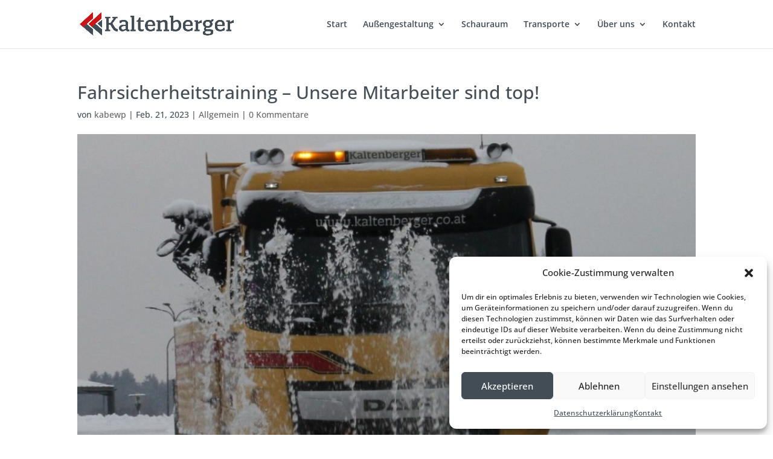

--- FILE ---
content_type: text/css
request_url: https://www.kaltenberger.co.at/wp-content/cache/wpfc-minified/scrg9mj/bmy74.css
body_size: 1047
content:
.cmplz-video.cmplz-iframe-styles{background-color:transparent}.cmplz-video.cmplz-hidden{visibility:hidden !important}.cmplz-blocked-content-notice{display:none}.cmplz-optin .cmplz-blocked-content-container .cmplz-blocked-content-notice,.cmplz-optout .cmplz-blocked-content-container .cmplz-blocked-content-notice,.cmplz-optin .cmplz-wp-video .cmplz-blocked-content-notice,.cmplz-optout .cmplz-wp-video .cmplz-blocked-content-notice{display:block}.cmplz-blocked-content-container,.cmplz-wp-video{animation-name:cmplz-fadein;animation-duration:600ms;background:#FFF;border:0;border-radius:3px;box-shadow:0 0 1px 0 rgba(0,0,0,0.5),0 1px 10px 0 rgba(0,0,0,0.15);display:flex;justify-content:center;align-items:center;background-repeat:no-repeat !important;background-size:cover !important;height:inherit;position:relative}.cmplz-blocked-content-container.gmw-map-cover,.cmplz-wp-video.gmw-map-cover{max-height:100%;position:absolute}.cmplz-blocked-content-container.cmplz-video-placeholder,.cmplz-wp-video.cmplz-video-placeholder{padding-bottom:initial}.cmplz-blocked-content-container iframe,.cmplz-wp-video iframe{visibility:hidden;max-height:100%;border:0 !important}.cmplz-blocked-content-container .cmplz-custom-accept-btn,.cmplz-wp-video .cmplz-custom-accept-btn{white-space:normal;text-transform:initial;cursor:pointer;position:absolute !important;width:100%;top:50%;left:50%;transform:translate(-50%,-50%);max-width:200px;font-size:14px;padding:10px;background-color:rgba(0,0,0,0.5);color:#fff;text-align:center;z-index:98;line-height:23px}.cmplz-blocked-content-container .cmplz-custom-accept-btn:focus,.cmplz-wp-video .cmplz-custom-accept-btn:focus{border:1px dotted #cecece}.cmplz-blocked-content-container .cmplz-blocked-content-notice,.cmplz-wp-video .cmplz-blocked-content-notice{white-space:normal;text-transform:initial;position:absolute !important;width:100%;top:50%;left:50%;transform:translate(-50%,-50%);max-width:300px;font-size:14px;padding:10px;background-color:rgba(0,0,0,0.5);color:#fff;text-align:center;z-index:98;line-height:23px}.cmplz-blocked-content-container .cmplz-blocked-content-notice .cmplz-links,.cmplz-wp-video .cmplz-blocked-content-notice .cmplz-links{display:block;margin-bottom:10px}.cmplz-blocked-content-container .cmplz-blocked-content-notice .cmplz-links a,.cmplz-wp-video .cmplz-blocked-content-notice .cmplz-links a{color:#fff}.cmplz-blocked-content-container .cmplz-blocked-content-notice .cmplz-blocked-content-notice-body,.cmplz-wp-video .cmplz-blocked-content-notice .cmplz-blocked-content-notice-body{display:block}.cmplz-blocked-content-container div div{display:none}.cmplz-wp-video .cmplz-placeholder-element{width:100%;height:inherit}@keyframes cmplz-fadein{from{opacity:0}to{opacity:1}}@font-face {
font-family: 'Open Sans';
font-style: normal;
font-weight: 300;
font-display: swap;
src: url(https://www.kaltenberger.co.at/wp-content/google-fonts/open-sans/open-sans-v34-latin-ext_latin-300.eot); src: local(''),
url(https://www.kaltenberger.co.at/wp-content/google-fonts/open-sans/open-sans-v34-latin-ext_latin-300.eot?#iefix) format('embedded-opentype'), url(https://www.kaltenberger.co.at/wp-content/google-fonts/open-sans/open-sans-v34-latin-ext_latin-300.woff2) format('woff2'), url(https://www.kaltenberger.co.at/wp-content/google-fonts/open-sans/open-sans-v34-latin-ext_latin-300.woff) format('woff'), url(https://www.kaltenberger.co.at/wp-content/google-fonts/open-sans/open-sans-v34-latin-ext_latin-300.ttf) format('truetype'), url(https://www.kaltenberger.co.at/wp-content/google-fonts/open-sans/open-sans-v34-latin-ext_latin-300.svg#OpenSans) format('svg'); } @font-face {
font-family: 'Open Sans';
font-style: normal;
font-weight: 400;
font-display: swap;
src: url(https://www.kaltenberger.co.at/wp-content/google-fonts/open-sans/open-sans-v34-latin-ext_latin-regular.eot); src: local(''),
url(https://www.kaltenberger.co.at/wp-content/google-fonts/open-sans/open-sans-v34-latin-ext_latin-regular.eot?#iefix) format('embedded-opentype'), url(https://www.kaltenberger.co.at/wp-content/google-fonts/open-sans/open-sans-v34-latin-ext_latin-regular.woff2) format('woff2'), url(https://www.kaltenberger.co.at/wp-content/google-fonts/open-sans/open-sans-v34-latin-ext_latin-regular.woff) format('woff'), url(https://www.kaltenberger.co.at/wp-content/google-fonts/open-sans/open-sans-v34-latin-ext_latin-regular.ttf) format('truetype'), url(https://www.kaltenberger.co.at/wp-content/google-fonts/open-sans/open-sans-v34-latin-ext_latin-regular.svg#OpenSans) format('svg'); } @font-face {
font-family: 'Open Sans';
font-style: normal;
font-weight: 500;
font-display: swap;
src: url(https://www.kaltenberger.co.at/wp-content/google-fonts/open-sans/open-sans-v34-latin-ext_latin-500.eot); src: local(''),
url(https://www.kaltenberger.co.at/wp-content/google-fonts/open-sans/open-sans-v34-latin-ext_latin-500.eot?#iefix) format('embedded-opentype'), url(https://www.kaltenberger.co.at/wp-content/google-fonts/open-sans/open-sans-v34-latin-ext_latin-500.woff2) format('woff2'), url(https://www.kaltenberger.co.at/wp-content/google-fonts/open-sans/open-sans-v34-latin-ext_latin-500.woff) format('woff'), url(https://www.kaltenberger.co.at/wp-content/google-fonts/open-sans/open-sans-v34-latin-ext_latin-500.ttf) format('truetype'), url(https://www.kaltenberger.co.at/wp-content/google-fonts/open-sans/open-sans-v34-latin-ext_latin-500.svg#OpenSans) format('svg'); } @font-face {
font-family: 'Open Sans';
font-style: normal;
font-weight: 600;
font-display: swap;
src: url(https://www.kaltenberger.co.at/wp-content/google-fonts/open-sans/open-sans-v34-latin-ext_latin-600.eot); src: local(''),
url(https://www.kaltenberger.co.at/wp-content/google-fonts/open-sans/open-sans-v34-latin-ext_latin-600.eot?#iefix) format('embedded-opentype'), url(https://www.kaltenberger.co.at/wp-content/google-fonts/open-sans/open-sans-v34-latin-ext_latin-600.woff2) format('woff2'), url(https://www.kaltenberger.co.at/wp-content/google-fonts/open-sans/open-sans-v34-latin-ext_latin-600.woff) format('woff'), url(https://www.kaltenberger.co.at/wp-content/google-fonts/open-sans/open-sans-v34-latin-ext_latin-600.ttf) format('truetype'), url(https://www.kaltenberger.co.at/wp-content/google-fonts/open-sans/open-sans-v34-latin-ext_latin-600.svg#OpenSans) format('svg'); } @font-face {
font-family: 'Open Sans';
font-style: normal;
font-weight: 700;
font-display: swap;
src: url(https://www.kaltenberger.co.at/wp-content/google-fonts/open-sans/open-sans-v34-latin-ext_latin-700.eot); src: local(''),
url(https://www.kaltenberger.co.at/wp-content/google-fonts/open-sans/open-sans-v34-latin-ext_latin-700.eot?#iefix) format('embedded-opentype'), url(https://www.kaltenberger.co.at/wp-content/google-fonts/open-sans/open-sans-v34-latin-ext_latin-700.woff2) format('woff2'), url(https://www.kaltenberger.co.at/wp-content/google-fonts/open-sans/open-sans-v34-latin-ext_latin-700.woff) format('woff'), url(https://www.kaltenberger.co.at/wp-content/google-fonts/open-sans/open-sans-v34-latin-ext_latin-700.ttf) format('truetype'), url(https://www.kaltenberger.co.at/wp-content/google-fonts/open-sans/open-sans-v34-latin-ext_latin-700.svg#OpenSans) format('svg'); } @font-face {
font-family: 'Open Sans';
font-style: normal;
font-weight: 800;
font-display: swap;
src: url(https://www.kaltenberger.co.at/wp-content/google-fonts/open-sans/open-sans-v34-latin-ext_latin-800.eot); src: local(''),
url(https://www.kaltenberger.co.at/wp-content/google-fonts/open-sans/open-sans-v34-latin-ext_latin-800.eot?#iefix) format('embedded-opentype'), url(https://www.kaltenberger.co.at/wp-content/google-fonts/open-sans/open-sans-v34-latin-ext_latin-800.woff2) format('woff2'), url(https://www.kaltenberger.co.at/wp-content/google-fonts/open-sans/open-sans-v34-latin-ext_latin-800.woff) format('woff'), url(https://www.kaltenberger.co.at/wp-content/google-fonts/open-sans/open-sans-v34-latin-ext_latin-800.ttf) format('truetype'), url(https://www.kaltenberger.co.at/wp-content/google-fonts/open-sans/open-sans-v34-latin-ext_latin-800.svg#OpenSans) format('svg'); } @font-face {
font-family: 'Open Sans';
font-style: italic;
font-weight: 300;
font-display: swap;
src: url(https://www.kaltenberger.co.at/wp-content/google-fonts/open-sans/open-sans-v34-latin-ext_latin-300italic.eot); src: local(''),
url(https://www.kaltenberger.co.at/wp-content/google-fonts/open-sans/open-sans-v34-latin-ext_latin-300italic.eot?#iefix) format('embedded-opentype'), url(https://www.kaltenberger.co.at/wp-content/google-fonts/open-sans/open-sans-v34-latin-ext_latin-300italic.woff2) format('woff2'), url(https://www.kaltenberger.co.at/wp-content/google-fonts/open-sans/open-sans-v34-latin-ext_latin-300italic.woff) format('woff'), url(https://www.kaltenberger.co.at/wp-content/google-fonts/open-sans/open-sans-v34-latin-ext_latin-300italic.ttf) format('truetype'), url(https://www.kaltenberger.co.at/wp-content/google-fonts/open-sans/open-sans-v34-latin-ext_latin-300italic.svg#OpenSans) format('svg'); } @font-face {
font-family: 'Open Sans';
font-style: italic;
font-weight: 400;
font-display: swap;
src: url(https://www.kaltenberger.co.at/wp-content/google-fonts/open-sans/open-sans-v34-latin-ext_latin-italic.eot); src: local(''),
url(https://www.kaltenberger.co.at/wp-content/google-fonts/open-sans/open-sans-v34-latin-ext_latin-italic.eot?#iefix) format('embedded-opentype'), url(https://www.kaltenberger.co.at/wp-content/google-fonts/open-sans/open-sans-v34-latin-ext_latin-italic.woff2) format('woff2'), url(https://www.kaltenberger.co.at/wp-content/google-fonts/open-sans/open-sans-v34-latin-ext_latin-italic.woff) format('woff'), url(https://www.kaltenberger.co.at/wp-content/google-fonts/open-sans/open-sans-v34-latin-ext_latin-italic.ttf) format('truetype'), url(https://www.kaltenberger.co.at/wp-content/google-fonts/open-sans/open-sans-v34-latin-ext_latin-italic.svg#OpenSans) format('svg'); } @font-face {
font-family: 'Open Sans';
font-style: italic;
font-weight: 500;
font-display: swap;
src: url(https://www.kaltenberger.co.at/wp-content/google-fonts/open-sans/open-sans-v34-latin-ext_latin-500italic.eot); src: local(''),
url(https://www.kaltenberger.co.at/wp-content/google-fonts/open-sans/open-sans-v34-latin-ext_latin-500italic.eot?#iefix) format('embedded-opentype'), url(https://www.kaltenberger.co.at/wp-content/google-fonts/open-sans/open-sans-v34-latin-ext_latin-500italic.woff2) format('woff2'), url(https://www.kaltenberger.co.at/wp-content/google-fonts/open-sans/open-sans-v34-latin-ext_latin-500italic.woff) format('woff'), url(https://www.kaltenberger.co.at/wp-content/google-fonts/open-sans/open-sans-v34-latin-ext_latin-500italic.ttf) format('truetype'), url(https://www.kaltenberger.co.at/wp-content/google-fonts/open-sans/open-sans-v34-latin-ext_latin-500italic.svg#OpenSans) format('svg'); } @font-face {
font-family: 'Open Sans';
font-style: italic;
font-weight: 600;
font-display: swap;
src: url(https://www.kaltenberger.co.at/wp-content/google-fonts/open-sans/open-sans-v34-latin-ext_latin-600italic.eot); src: local(''),
url(https://www.kaltenberger.co.at/wp-content/google-fonts/open-sans/open-sans-v34-latin-ext_latin-600italic.eot?#iefix) format('embedded-opentype'), url(https://www.kaltenberger.co.at/wp-content/google-fonts/open-sans/open-sans-v34-latin-ext_latin-600italic.woff2) format('woff2'), url(https://www.kaltenberger.co.at/wp-content/google-fonts/open-sans/open-sans-v34-latin-ext_latin-600italic.woff) format('woff'), url(https://www.kaltenberger.co.at/wp-content/google-fonts/open-sans/open-sans-v34-latin-ext_latin-600italic.ttf) format('truetype'), url(https://www.kaltenberger.co.at/wp-content/google-fonts/open-sans/open-sans-v34-latin-ext_latin-600italic.svg#OpenSans) format('svg'); } @font-face {
font-family: 'Open Sans';
font-style: italic;
font-weight: 700;
font-display: swap;
src: url(https://www.kaltenberger.co.at/wp-content/google-fonts/open-sans/open-sans-v34-latin-ext_latin-700italic.eot); src: local(''),
url(https://www.kaltenberger.co.at/wp-content/google-fonts/open-sans/open-sans-v34-latin-ext_latin-700italic.eot?#iefix) format('embedded-opentype'), url(https://www.kaltenberger.co.at/wp-content/google-fonts/open-sans/open-sans-v34-latin-ext_latin-700italic.woff2) format('woff2'), url(https://www.kaltenberger.co.at/wp-content/google-fonts/open-sans/open-sans-v34-latin-ext_latin-700italic.woff) format('woff'), url(https://www.kaltenberger.co.at/wp-content/google-fonts/open-sans/open-sans-v34-latin-ext_latin-700italic.ttf) format('truetype'), url(https://www.kaltenberger.co.at/wp-content/google-fonts/open-sans/open-sans-v34-latin-ext_latin-700italic.svg#OpenSans) format('svg'); } @font-face {
font-family: 'Open Sans';
font-style: italic;
font-weight: 800;
font-display: swap;
src: url(https://www.kaltenberger.co.at/wp-content/google-fonts/open-sans/open-sans-v34-latin-ext_latin-800italic.eot); src: local(''),
url(https://www.kaltenberger.co.at/wp-content/google-fonts/open-sans/open-sans-v34-latin-ext_latin-800italic.eot?#iefix) format('embedded-opentype'), url(https://www.kaltenberger.co.at/wp-content/google-fonts/open-sans/open-sans-v34-latin-ext_latin-800italic.woff2) format('woff2'), url(https://www.kaltenberger.co.at/wp-content/google-fonts/open-sans/open-sans-v34-latin-ext_latin-800italic.woff) format('woff'), url(https://www.kaltenberger.co.at/wp-content/google-fonts/open-sans/open-sans-v34-latin-ext_latin-800italic.ttf) format('truetype'), url(https://www.kaltenberger.co.at/wp-content/google-fonts/open-sans/open-sans-v34-latin-ext_latin-800italic.svg#OpenSans) format('svg'); }

--- FILE ---
content_type: text/css
request_url: https://www.kaltenberger.co.at/wp-content/cache/wpfc-minified/9aojnvmw/7rdi1.css
body_size: 1557
content:
body{color:#434d56}h1,h2,h3,h4,h5,h6{color:#434d56}a{color:#cc1416}.nav li ul{border-color:#ae3937}.et_header_style_centered .mobile_nav .select_page,.et_header_style_split .mobile_nav .select_page,.et_nav_text_color_light #top-menu>li>a,.et_nav_text_color_dark #top-menu>li>a,#top-menu a,.et_mobile_menu li a,.et_nav_text_color_light .et_mobile_menu li a,.et_nav_text_color_dark .et_mobile_menu li a,#et_search_icon:before,.et_search_form_container input,span.et_close_search_field:after,#et-top-navigation .et-cart-info{color:#434d56}.et_search_form_container input::-moz-placeholder{color:#434d56}.et_search_form_container input::-webkit-input-placeholder{color:#434d56}.et_search_form_container input:-ms-input-placeholder{color:#434d56}#top-menu li.current-menu-ancestor>a,#top-menu li.current-menu-item>a,#top-menu li.current_page_item>a{color:#ae3937}#main-footer .footer-widget h4,#main-footer .widget_block h1,#main-footer .widget_block h2,#main-footer .widget_block h3,#main-footer .widget_block h4,#main-footer .widget_block h5,#main-footer .widget_block h6{color:#ffffff}.footer-widget li:before{border-color:#ffffff}.footer-widget .et_pb_widget div,.footer-widget .et_pb_widget ul,.footer-widget .et_pb_widget ol,.footer-widget .et_pb_widget label{line-height:1.7em}#et-footer-nav{background-color:rgba(67,77,86,0.05)}.bottom-nav,.bottom-nav a,.bottom-nav li.current-menu-item a{color:#434d56}#et-footer-nav .bottom-nav li.current-menu-item a{color:#e09900}body .et_pb_button{background-color:#e09900;border-color:#e09900}body.et_pb_button_helper_class .et_pb_button,body.et_pb_button_helper_class .et_pb_module.et_pb_button{}body .et_pb_bg_layout_light.et_pb_button:hover,body .et_pb_bg_layout_light .et_pb_button:hover,body .et_pb_button:hover{background-color:#4d5b68;border-color:#4d5b68!important;border-radius:0px}@media only screen and (min-width:981px){.et_header_style_centered.et_hide_primary_logo #main-header:not(.et-fixed-header) .logo_container,.et_header_style_centered.et_hide_fixed_logo #main-header.et-fixed-header .logo_container{height:11.88px}.et_fixed_nav #page-container .et-fixed-header#top-header{background-color:#434d56!important}.et_fixed_nav #page-container .et-fixed-header#top-header #et-secondary-nav li ul{background-color:#434d56}.et-fixed-header #top-menu a,.et-fixed-header #et_search_icon:before,.et-fixed-header #et_top_search .et-search-form input,.et-fixed-header .et_search_form_container input,.et-fixed-header .et_close_search_field:after,.et-fixed-header #et-top-navigation .et-cart-info{color:#434d56!important}.et-fixed-header .et_search_form_container input::-moz-placeholder{color:#434d56!important}.et-fixed-header .et_search_form_container input::-webkit-input-placeholder{color:#434d56!important}.et-fixed-header .et_search_form_container input:-ms-input-placeholder{color:#434d56!important}.et-fixed-header #top-menu li.current-menu-ancestor>a,.et-fixed-header #top-menu li.current-menu-item>a,.et-fixed-header #top-menu li.current_page_item>a{color:#ae3937!important}}@media only screen and (min-width:1350px){.et_pb_row{padding:27px 0}.et_pb_section{padding:54px 0}.single.et_pb_pagebuilder_layout.et_full_width_page .et_post_meta_wrapper{padding-top:81px}.et_pb_fullwidth_section{padding:0}}.et_pb_team_member h4{font-size:13px}.et_pb_team_member .et_pb_member_position{font-size:11px}h1,h2,h3,h4,h5{-webkit-hyphens:auto;-ms-hyphens:auto;hyphens:auto}.et_pb_team_member .et_pb_module_header:last-child{padding:0}#footer-widgets h4{color:white}@media all and (min-width:982px){#sujet{height:calc(100vh - 80px);min-height:600px}}#logo{max-width:260px;transition:none!important}@media all and (min-width:1140px){#custom-footer>div{margin-right:5.5%;width:16%}#custom-footer>div:nth-child(1){width:25%}#custom-footer>div:nth-child(4){width:calc(20% - 50px)!important}#custom-footer>div:nth-child(5){float:right;width:50px!important}#custom-footer>div:nth-child(5) .et_pb_image{margin-left:auto!important;margin-right:0!important;max-width:none!important;}}@media all and (max-width:1139px) and (min-width:982px){#logo{max-width:160px}#et-top-navigation{padding-left:190px!important}#top-menu .menu-item-has-children>a:first-child{padding-right:0}#top-menu .menu-item-has-children>a:first-child::after{display:none}#custom-footer>div:nth-child(4){width:calc(31% - 40px)!important}#custom-footer>div:nth-child(5){float:right;width:40px!important}#custom-footer>div:nth-child(5) .et_pb_image{margin-left:auto!important;margin-right:0!important;max-width:none!important;}}@media all and (max-width:981px){#et-main-area .et_pb_promo h2{font-size:28px!important}#et-main-area .et_pb_post_slider_0.et_pb_slider .et_pb_slide_description .et_pb_slide_title,#et-main-area .et_pb_post_slider_0.et_pb_slider .et_pb_slide_description .et_pb_slide_title a{font-size:28px!important}#et-main-area h1,#et-main-area h1 a{font-size:36px!important}#et-main-area h2,#et-main-area h2 a{font-size:28px!important}#sujet #image-right{margin:0!important;max-width:420px}.reset-mobile{padding-left:0!important;padding-right:0!important}.flex-order{display:flex;flex-wrap:wrap}.flex-order-1{order:1}.flex-order-2{order:2}.hidden-mobile{display:none!important}body .et_mobile_menu .current_page_item>a{color:#e09900}body .et_mobile_menu .menu-item-has-children>a:not(:hover):not(:active){background-color:transparent;font-weight:600}body .et_mobile_menu .menu-item-has-children>a:hover,body .et_mobile_menu .menu-item-has-children>a:active{font-weight:600}#custom-footer>div:nth-child(5) .et_pb_image{margin-left:0!important;margin-right:0!important;max-width:40px!important}}@media all and (max-width:479px){#custom-footer>div:nth-child(5) .et_pb_image{margin-left:auto!important;margin-right:auto!important;max-width:40px!important}}#footer-widgets{padding:20px 0}#footer-widgets .footer-widget{margin-bottom:0}.et_pb_slide_title{max-width:700px;display:inline-block}#top-menu .sub-menu{padding:0 0 10px!important}#top-menu .sub-menu>li{padding:0!important;display:block}#top-menu .sub-menu>li>a{width:auto;display:block}#et_mobile_nav_menu .mobile_menu_bar_toggle:before{color:#434d56}.et_mobile_menu{border-top-color:#e09900}#custom-footer p{text-align:left;font-size:13px}#custom-footer p a{color:rgba(255,255,255,0.7)!important}@media all and (max-width:767px){#et-main-area .et_pb_promo h2{font-size:24px!important}#et-main-area .et_pb_post_slider_0.et_pb_slider .et_pb_slide_description .et_pb_slide_title,#et-main-area .et_pb_post_slider_0.et_pb_slider .et_pb_slide_description .et_pb_slide_title a{font-size:24px!important}#et-main-area h1,#et-main-area h1 a{font-size:28px!important}#et-main-area h2,#et-main-area h2 a{font-size:24px!important}#map .et_pb_map{height:300px}#custom-footer p{text-align:center}.et_pb_contact_right{margin-bottom:3%}body .et_pb_testimonial_0.et_pb_testimonial *{font-size:17px}}.et_pb_gallery_title{font-size:17px}.btn-primary{color:white!important}#footer-bottom{display:none}.et_pb_gallery_grid .et_pb_gallery_item h3{font-size:14px}.gaoptedout{display:none}

--- FILE ---
content_type: text/css
request_url: https://www.kaltenberger.co.at/wp-content/cache/wpfc-minified/drayuowr/7rdi1.css
body_size: 497
content:
@font-face {
font-family: 'Poppins';
font-style: normal;
font-weight: 100;
font-display: swap;
src: url(https://www.kaltenberger.co.at/wp-content/google-fonts/poppins/poppins-v20-latin-ext_latin-100.eot); src: local(''),
url(https://www.kaltenberger.co.at/wp-content/google-fonts/poppins/poppins-v20-latin-ext_latin-100.eot?#iefix) format('embedded-opentype'), url(https://www.kaltenberger.co.at/wp-content/google-fonts/poppins/poppins-v20-latin-ext_latin-100.woff2) format('woff2'), url(https://www.kaltenberger.co.at/wp-content/google-fonts/poppins/poppins-v20-latin-ext_latin-100.woff) format('woff'), url(https://www.kaltenberger.co.at/wp-content/google-fonts/poppins/poppins-v20-latin-ext_latin-100.ttf) format('truetype'), url(https://www.kaltenberger.co.at/wp-content/google-fonts/poppins/poppins-v20-latin-ext_latin-100.svg#OpenSans) format('svg'); } @font-face {
font-family: 'Poppins';
font-style: italic;
font-weight: 100;
font-display: swap;
src: url(https://www.kaltenberger.co.at/wp-content/google-fonts/poppins/poppins-v20-latin-ext_latin-100italic.eot); src: local(''),
url(https://www.kaltenberger.co.at/wp-content/google-fonts/poppins/poppins-v20-latin-ext_latin-100italic.eot?#iefix) format('embedded-opentype'), url(https://www.kaltenberger.co.at/wp-content/google-fonts/poppins/poppins-v20-latin-ext_latin-100italic.woff2) format('woff2'), url(https://www.kaltenberger.co.at/wp-content/google-fonts/poppins/poppins-v20-latin-ext_latin-100italic.woff) format('woff'), url(https://www.kaltenberger.co.at/wp-content/google-fonts/poppins/poppins-v20-latin-ext_latin-100italic.ttf) format('truetype'), url(https://www.kaltenberger.co.at/wp-content/google-fonts/poppins/poppins-v20-latin-ext_latin-100italic.svg#OpenSans) format('svg'); } @font-face {
font-family: 'Poppins';
font-style: italic;
font-weight: 200;
font-display: swap;
src: url(https://www.kaltenberger.co.at/wp-content/google-fonts/poppins/poppins-v20-latin-ext_latin-200italic.eot); src: local(''),
url(https://www.kaltenberger.co.at/wp-content/google-fonts/poppins/poppins-v20-latin-ext_latin-200italic.eot?#iefix) format('embedded-opentype'), url(https://www.kaltenberger.co.at/wp-content/google-fonts/poppins/poppins-v20-latin-ext_latin-200italic.woff2) format('woff2'), url(https://www.kaltenberger.co.at/wp-content/google-fonts/poppins/poppins-v20-latin-ext_latin-200italic.woff) format('woff'), url(https://www.kaltenberger.co.at/wp-content/google-fonts/poppins/poppins-v20-latin-ext_latin-200italic.ttf) format('truetype'), url(https://www.kaltenberger.co.at/wp-content/google-fonts/poppins/poppins-v20-latin-ext_latin-200italic.svg#OpenSans) format('svg'); } @font-face {
font-family: 'Poppins';
font-style: normal;
font-weight: 200;
font-display: swap;
src: url(https://www.kaltenberger.co.at/wp-content/google-fonts/poppins/poppins-v20-latin-ext_latin-200.eot); src: local(''),
url(https://www.kaltenberger.co.at/wp-content/google-fonts/poppins/poppins-v20-latin-ext_latin-200.eot?#iefix) format('embedded-opentype'), url(https://www.kaltenberger.co.at/wp-content/google-fonts/poppins/poppins-v20-latin-ext_latin-200.woff2) format('woff2'), url(https://www.kaltenberger.co.at/wp-content/google-fonts/poppins/poppins-v20-latin-ext_latin-200.woff) format('woff'), url(https://www.kaltenberger.co.at/wp-content/google-fonts/poppins/poppins-v20-latin-ext_latin-200.ttf) format('truetype'), url(https://www.kaltenberger.co.at/wp-content/google-fonts/poppins/poppins-v20-latin-ext_latin-200.svg#OpenSans) format('svg'); } @font-face {
font-family: 'Poppins';
font-style: normal;
font-weight: 300;
font-display: swap;
src: url(https://www.kaltenberger.co.at/wp-content/google-fonts/poppins/poppins-v20-latin-ext_latin-300.eot); src: local(''),
url(https://www.kaltenberger.co.at/wp-content/google-fonts/poppins/poppins-v20-latin-ext_latin-300.eot?#iefix) format('embedded-opentype'), url(https://www.kaltenberger.co.at/wp-content/google-fonts/poppins/poppins-v20-latin-ext_latin-300.woff2) format('woff2'), url(https://www.kaltenberger.co.at/wp-content/google-fonts/poppins/poppins-v20-latin-ext_latin-300.woff) format('woff'), url(https://www.kaltenberger.co.at/wp-content/google-fonts/poppins/poppins-v20-latin-ext_latin-300.ttf) format('truetype'), url(https://www.kaltenberger.co.at/wp-content/google-fonts/poppins/poppins-v20-latin-ext_latin-300.svg#OpenSans) format('svg'); } @font-face {
font-family: 'Poppins';
font-style: italic;
font-weight: 300;
font-display: swap;
src: url(https://www.kaltenberger.co.at/wp-content/google-fonts/poppins/poppins-v20-latin-ext_latin-300italic.eot); src: local(''),
url(https://www.kaltenberger.co.at/wp-content/google-fonts/poppins/poppins-v20-latin-ext_latin-300italic.eot?#iefix) format('embedded-opentype'), url(https://www.kaltenberger.co.at/wp-content/google-fonts/poppins/poppins-v20-latin-ext_latin-300italic.woff2) format('woff2'), url(https://www.kaltenberger.co.at/wp-content/google-fonts/poppins/poppins-v20-latin-ext_latin-300italic.woff) format('woff'), url(https://www.kaltenberger.co.at/wp-content/google-fonts/poppins/poppins-v20-latin-ext_latin-300italic.ttf) format('truetype'), url(https://www.kaltenberger.co.at/wp-content/google-fonts/poppins/poppins-v20-latin-ext_latin-300italic.svg#OpenSans) format('svg'); } @font-face {
font-family: 'Poppins';
font-style: normal;
font-weight: 400;
font-display: swap;
src: url(https://www.kaltenberger.co.at/wp-content/google-fonts/poppins/poppins-v20-latin-ext_latin-regular.eot); src: local(''),
url(https://www.kaltenberger.co.at/wp-content/google-fonts/poppins/poppins-v20-latin-ext_latin-regular.eot?#iefix) format('embedded-opentype'), url(https://www.kaltenberger.co.at/wp-content/google-fonts/poppins/poppins-v20-latin-ext_latin-regular.woff2) format('woff2'), url(https://www.kaltenberger.co.at/wp-content/google-fonts/poppins/poppins-v20-latin-ext_latin-regular.woff) format('woff'), url(https://www.kaltenberger.co.at/wp-content/google-fonts/poppins/poppins-v20-latin-ext_latin-regular.ttf) format('truetype'), url(https://www.kaltenberger.co.at/wp-content/google-fonts/poppins/poppins-v20-latin-ext_latin-regular.svg#OpenSans) format('svg'); } @font-face {
font-family: 'Poppins';
font-style: normal;
font-weight: 500;
font-display: swap;
src: url(https://www.kaltenberger.co.at/wp-content/google-fonts/poppins/poppins-v20-latin-ext_latin-500.eot); src: local(''),
url(https://www.kaltenberger.co.at/wp-content/google-fonts/poppins/poppins-v20-latin-ext_latin-500.eot?#iefix) format('embedded-opentype'), url(https://www.kaltenberger.co.at/wp-content/google-fonts/poppins/poppins-v20-latin-ext_latin-500.woff2) format('woff2'), url(https://www.kaltenberger.co.at/wp-content/google-fonts/poppins/poppins-v20-latin-ext_latin-500.woff) format('woff'), url(https://www.kaltenberger.co.at/wp-content/google-fonts/poppins/poppins-v20-latin-ext_latin-500.ttf) format('truetype'), url(https://www.kaltenberger.co.at/wp-content/google-fonts/poppins/poppins-v20-latin-ext_latin-500.svg#OpenSans) format('svg'); } @font-face {
font-family: 'Poppins';
font-style: italic;
font-weight: 400;
font-display: swap;
src: url(https://www.kaltenberger.co.at/wp-content/google-fonts/poppins/poppins-v20-latin-ext_latin-italic.eot); src: local(''),
url(https://www.kaltenberger.co.at/wp-content/google-fonts/poppins/poppins-v20-latin-ext_latin-italic.eot?#iefix) format('embedded-opentype'), url(https://www.kaltenberger.co.at/wp-content/google-fonts/poppins/poppins-v20-latin-ext_latin-italic.woff2) format('woff2'), url(https://www.kaltenberger.co.at/wp-content/google-fonts/poppins/poppins-v20-latin-ext_latin-italic.woff) format('woff'), url(https://www.kaltenberger.co.at/wp-content/google-fonts/poppins/poppins-v20-latin-ext_latin-italic.ttf) format('truetype'), url(https://www.kaltenberger.co.at/wp-content/google-fonts/poppins/poppins-v20-latin-ext_latin-italic.svg#OpenSans) format('svg'); } @font-face {
font-family: 'Poppins';
font-style: italic;
font-weight: 500;
font-display: swap;
src: url(https://www.kaltenberger.co.at/wp-content/google-fonts/poppins/poppins-v20-latin-ext_latin-500italic.eot); src: local(''),
url(https://www.kaltenberger.co.at/wp-content/google-fonts/poppins/poppins-v20-latin-ext_latin-500italic.eot?#iefix) format('embedded-opentype'), url(https://www.kaltenberger.co.at/wp-content/google-fonts/poppins/poppins-v20-latin-ext_latin-500italic.woff2) format('woff2'), url(https://www.kaltenberger.co.at/wp-content/google-fonts/poppins/poppins-v20-latin-ext_latin-500italic.woff) format('woff'), url(https://www.kaltenberger.co.at/wp-content/google-fonts/poppins/poppins-v20-latin-ext_latin-500italic.ttf) format('truetype'), url(https://www.kaltenberger.co.at/wp-content/google-fonts/poppins/poppins-v20-latin-ext_latin-500italic.svg#OpenSans) format('svg'); } @font-face {
font-family: 'Poppins';
font-style: normal;
font-weight: 600;
font-display: swap;
src: url(https://www.kaltenberger.co.at/wp-content/google-fonts/poppins/poppins-v20-latin-ext_latin-600.eot); src: local(''),
url(https://www.kaltenberger.co.at/wp-content/google-fonts/poppins/poppins-v20-latin-ext_latin-600.eot?#iefix) format('embedded-opentype'), url(https://www.kaltenberger.co.at/wp-content/google-fonts/poppins/poppins-v20-latin-ext_latin-600.woff2) format('woff2'), url(https://www.kaltenberger.co.at/wp-content/google-fonts/poppins/poppins-v20-latin-ext_latin-600.woff) format('woff'), url(https://www.kaltenberger.co.at/wp-content/google-fonts/poppins/poppins-v20-latin-ext_latin-600.ttf) format('truetype'), url(https://www.kaltenberger.co.at/wp-content/google-fonts/poppins/poppins-v20-latin-ext_latin-600.svg#OpenSans) format('svg'); } @font-face {
font-family: 'Poppins';
font-style: italic;
font-weight: 600;
font-display: swap;
src: url(https://www.kaltenberger.co.at/wp-content/google-fonts/poppins/poppins-v20-latin-ext_latin-600italic.eot); src: local(''),
url(https://www.kaltenberger.co.at/wp-content/google-fonts/poppins/poppins-v20-latin-ext_latin-600italic.eot?#iefix) format('embedded-opentype'), url(https://www.kaltenberger.co.at/wp-content/google-fonts/poppins/poppins-v20-latin-ext_latin-600italic.woff2) format('woff2'), url(https://www.kaltenberger.co.at/wp-content/google-fonts/poppins/poppins-v20-latin-ext_latin-600italic.woff) format('woff'), url(https://www.kaltenberger.co.at/wp-content/google-fonts/poppins/poppins-v20-latin-ext_latin-600italic.ttf) format('truetype'), url(https://www.kaltenberger.co.at/wp-content/google-fonts/poppins/poppins-v20-latin-ext_latin-600italic.svg#OpenSans) format('svg'); } @font-face {
font-family: 'Poppins';
font-style: normal;
font-weight: 700;
font-display: swap;
src: url(https://www.kaltenberger.co.at/wp-content/google-fonts/poppins/poppins-v20-latin-ext_latin-700.eot); src: local(''),
url(https://www.kaltenberger.co.at/wp-content/google-fonts/poppins/poppins-v20-latin-ext_latin-700.eot?#iefix) format('embedded-opentype'), url(https://www.kaltenberger.co.at/wp-content/google-fonts/poppins/poppins-v20-latin-ext_latin-700.woff2) format('woff2'), url(https://www.kaltenberger.co.at/wp-content/google-fonts/poppins/poppins-v20-latin-ext_latin-700.woff) format('woff'), url(https://www.kaltenberger.co.at/wp-content/google-fonts/poppins/poppins-v20-latin-ext_latin-700.ttf) format('truetype'), url(https://www.kaltenberger.co.at/wp-content/google-fonts/poppins/poppins-v20-latin-ext_latin-700.svg#OpenSans) format('svg'); } @font-face {
font-family: 'Poppins';
font-style: italic;
font-weight: 700;
font-display: swap;
src: url(https://www.kaltenberger.co.at/wp-content/google-fonts/poppins/poppins-v20-latin-ext_latin-700italic.eot); src: local(''),
url(https://www.kaltenberger.co.at/wp-content/google-fonts/poppins/poppins-v20-latin-ext_latin-700italic.eot?#iefix) format('embedded-opentype'), url(https://www.kaltenberger.co.at/wp-content/google-fonts/poppins/poppins-v20-latin-ext_latin-700italic.woff2) format('woff2'), url(https://www.kaltenberger.co.at/wp-content/google-fonts/poppins/poppins-v20-latin-ext_latin-700italic.woff) format('woff'), url(https://www.kaltenberger.co.at/wp-content/google-fonts/poppins/poppins-v20-latin-ext_latin-700italic.ttf) format('truetype'), url(https://www.kaltenberger.co.at/wp-content/google-fonts/poppins/poppins-v20-latin-ext_latin-700italic.svg#OpenSans) format('svg'); } @font-face {
font-family: 'Poppins';
font-style: italic;
font-weight: 800;
font-display: swap;
src: url(https://www.kaltenberger.co.at/wp-content/google-fonts/poppins/poppins-v20-latin-ext_latin-800italic.eot); src: local(''),
url(https://www.kaltenberger.co.at/wp-content/google-fonts/poppins/poppins-v20-latin-ext_latin-800italic.eot?#iefix) format('embedded-opentype'), url(https://www.kaltenberger.co.at/wp-content/google-fonts/poppins/poppins-v20-latin-ext_latin-800italic.woff2) format('woff2'), url(https://www.kaltenberger.co.at/wp-content/google-fonts/poppins/poppins-v20-latin-ext_latin-800italic.woff) format('woff'), url(https://www.kaltenberger.co.at/wp-content/google-fonts/poppins/poppins-v20-latin-ext_latin-800italic.ttf) format('truetype'), url(https://www.kaltenberger.co.at/wp-content/google-fonts/poppins/poppins-v20-latin-ext_latin-800italic.svg#OpenSans) format('svg'); } @font-face {
font-family: 'Poppins';
font-style: normal;
font-weight: 800;
font-display: swap;
src: url(https://www.kaltenberger.co.at/wp-content/google-fonts/poppins/poppins-v20-latin-ext_latin-800.eot); src: local(''),
url(https://www.kaltenberger.co.at/wp-content/google-fonts/poppins/poppins-v20-latin-ext_latin-800.eot?#iefix) format('embedded-opentype'), url(https://www.kaltenberger.co.at/wp-content/google-fonts/poppins/poppins-v20-latin-ext_latin-800.woff2) format('woff2'), url(https://www.kaltenberger.co.at/wp-content/google-fonts/poppins/poppins-v20-latin-ext_latin-800.woff) format('woff'), url(https://www.kaltenberger.co.at/wp-content/google-fonts/poppins/poppins-v20-latin-ext_latin-800.ttf) format('truetype'), url(https://www.kaltenberger.co.at/wp-content/google-fonts/poppins/poppins-v20-latin-ext_latin-800.svg#OpenSans) format('svg'); } @font-face {
font-family: 'Poppins';
font-style: normal;
font-weight: 900;
font-display: swap;
src: url(https://www.kaltenberger.co.at/wp-content/google-fonts/poppins/poppins-v20-latin-ext_latin-900.eot); src: local(''),
url(https://www.kaltenberger.co.at/wp-content/google-fonts/poppins/poppins-v20-latin-ext_latin-900.eot?#iefix) format('embedded-opentype'), url(https://www.kaltenberger.co.at/wp-content/google-fonts/poppins/poppins-v20-latin-ext_latin-900.woff2) format('woff2'), url(https://www.kaltenberger.co.at/wp-content/google-fonts/poppins/poppins-v20-latin-ext_latin-900.woff) format('woff'), url(https://www.kaltenberger.co.at/wp-content/google-fonts/poppins/poppins-v20-latin-ext_latin-900.ttf) format('truetype'), url(https://www.kaltenberger.co.at/wp-content/google-fonts/poppins/poppins-v20-latin-ext_latin-900.svg#OpenSans) format('svg'); } @font-face {
font-family: 'Poppins';
font-style: italic;
font-weight: 900;
font-display: swap;
src: url(https://www.kaltenberger.co.at/wp-content/google-fonts/poppins/poppins-v20-latin-ext_latin-900italic.eot); src: local(''),
url(https://www.kaltenberger.co.at/wp-content/google-fonts/poppins/poppins-v20-latin-ext_latin-900italic.eot?#iefix) format('embedded-opentype'), url(https://www.kaltenberger.co.at/wp-content/google-fonts/poppins/poppins-v20-latin-ext_latin-900italic.woff2) format('woff2'), url(https://www.kaltenberger.co.at/wp-content/google-fonts/poppins/poppins-v20-latin-ext_latin-900italic.woff) format('woff'), url(https://www.kaltenberger.co.at/wp-content/google-fonts/poppins/poppins-v20-latin-ext_latin-900italic.ttf) format('truetype'), url(https://www.kaltenberger.co.at/wp-content/google-fonts/poppins/poppins-v20-latin-ext_latin-900italic.svg#OpenSans) format('svg'); }

--- FILE ---
content_type: text/plain
request_url: https://www.google-analytics.com/j/collect?v=1&_v=j102&aip=1&a=2128096201&t=pageview&_s=1&dl=https%3A%2F%2Fwww.kaltenberger.co.at%2Ffahrsicherheitstraining%2F&ul=en-us%40posix&dt=Fahrsicherheitstraining%20%E2%80%93%20Unsere%20Mitarbeiter%20sind%20top!%20-%20Kaltenberger&sr=1280x720&vp=1280x720&_u=YEBAAEABAAAAACAAI~&jid=312236565&gjid=2133153062&cid=1963257536.1768419373&tid=UA-117832526-7&_gid=1861828597.1768419373&_r=1&_slc=1&z=1410845337
body_size: -452
content:
2,cG-FXLPKMVQP6